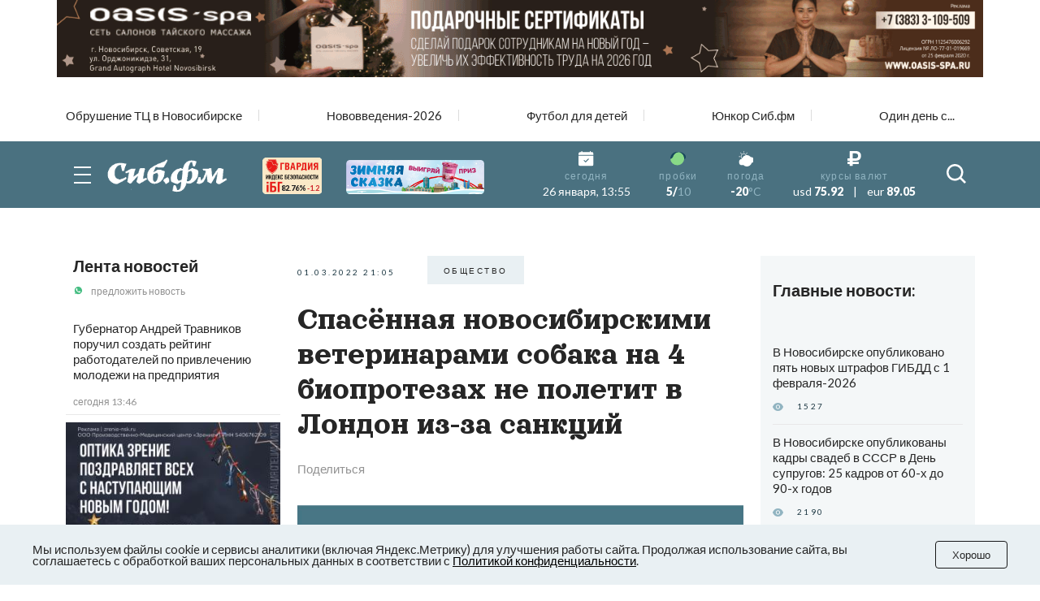

--- FILE ---
content_type: text/html
request_url: https://v2.mpsuadv.ru/script
body_size: 292
content:
<p><script>
 try { 
 document.cookie = "_mpsu_id=2TuIGYjORCY1B2iw37ECdIhW7O1MbL9i;path=/;max-age=5184000000;secure;samesite=none;domain=.sib.fm";
 var cookies2 = document.cookie;

 if (cookies2.indexOf('_mpsu_id=2TuIGYjORCY1B2iw37ECdIhW7O1MbL9i') !== -1) {
 window.parent.postMessage({ cookieEnabled: true }, '*');
 } else {
 window.parent.postMessage({ cookieEnabled: false }, '*');
 }
 } catch (e) {
 window.parent.postMessage({ cookieEnabled: false }, '*');

 }
</script></p>

--- FILE ---
content_type: text/plain; charset=utf-8
request_url: https://uniton.ru/onairtowidget
body_size: -1716
content:
<small>DUA LIPA&nbsp;&mdash;&nbsp;<span class="title_song">Training Season</span></small>

--- FILE ---
content_type: text/plain; charset=utf-8
request_url: https://uniton.ru/onairtowidget
body_size: -1717
content:
<small>DUA LIPA&nbsp;&mdash;&nbsp;<span class="title_song">Training Season</span></small>